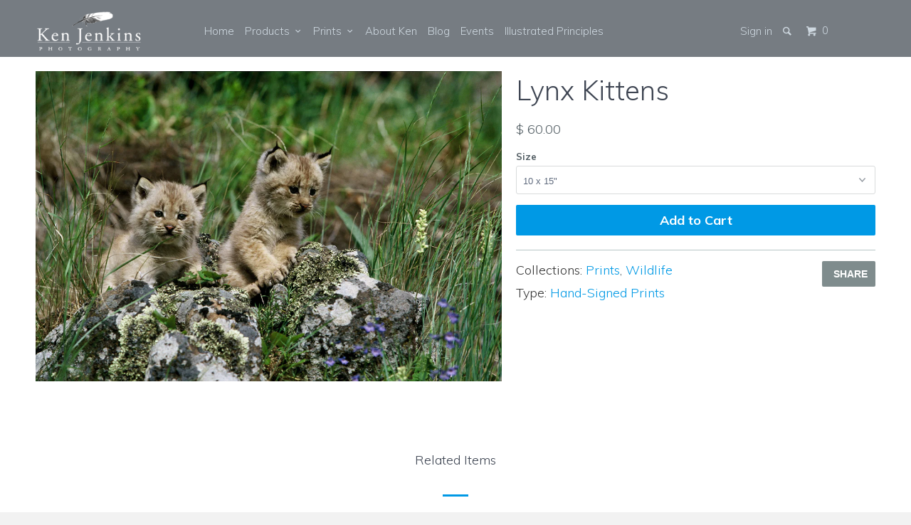

--- FILE ---
content_type: text/html; charset=utf-8
request_url: https://www.kenjenkins.com/products/lynx-kittens
body_size: 14546
content:
<!DOCTYPE html>
<!--[if lt IE 7 ]><html class="ie ie6" lang="en"> <![endif]-->
<!--[if IE 7 ]><html class="ie ie7" lang="en"> <![endif]-->
<!--[if IE 8 ]><html class="ie ie8" lang="en"> <![endif]-->
<!--[if IE 9 ]><html class="ie ie9" lang="en"> <![endif]-->
<!--[if (gte IE 10)|!(IE)]><!--><html lang="en"> <!--<![endif]-->
  <head>
    <meta charset="utf-8">
    <meta http-equiv="cleartype" content="on">
    <meta name="robots" content="index,follow">
    
    <title>Lynx Kittens - Ken Jenkins Photography</title>
	
  		
    		<meta name="description" content="This photo by Ken Jenkins Photography features lynx kittens." />
  			
  		
  	
  

    <!-- Custom Fonts -->
    <link href="//fonts.googleapis.com/css?family=.|Muli:light,normal,bold|Muli:light,normal,bold|Muli:light,normal,bold|Muli:light,normal,bold|Muli:light,normal,bold" rel="stylesheet" type="text/css" />

    

<meta name="author" content="Ken Jenkins Photography">
<meta property="og:url" content="https://www.kenjenkins.com/products/lynx-kittens">
<meta property="og:site_name" content="Ken Jenkins Photography">


  <meta property="og:type" content="product">
  <meta property="og:title" content="Lynx Kittens">
  
    <meta property="og:image" content="http://www.kenjenkins.com/cdn/shop/products/ken_16x24_kittens_grande.jpg?v=1438357254">
    <meta property="og:image:secure_url" content="https://www.kenjenkins.com/cdn/shop/products/ken_16x24_kittens_grande.jpg?v=1438357254">
  
  <meta property="og:price:amount" content="60.00">
  <meta property="og:price:currency" content="USD">
  
    
    


  <meta property="og:description" content="This photo by Ken Jenkins Photography features lynx kittens.">




  <meta name="twitter:site" content="@@KenJenkins51">

<meta name="twitter:card" content="summary">

  <meta name="twitter:title" content="Lynx Kittens">
  <meta name="twitter:description" content="">
  <meta name="twitter:image" content="https://www.kenjenkins.com/cdn/shop/products/ken_16x24_kittens_medium.jpg?v=1438357254">
  <meta name="twitter:image:width" content="240">
  <meta name="twitter:image:height" content="240">


    
    

    <!-- Mobile Specific Metas -->
    <meta name="HandheldFriendly" content="True">
    <meta name="MobileOptimized" content="320">
    <meta name="viewport" content="width=device-width, initial-scale=1, maximum-scale=1"> 

    <!-- Stylesheets for Parallax 2.2 -->
    <link href="//www.kenjenkins.com/cdn/shop/t/2/assets/styles.scss.css?v=9966773579098249821763438170" rel="stylesheet" type="text/css" media="all" />
    <link href="//www.kenjenkins.com/cdn/shop/t/2/assets/kenJenkinsCustom.css?v=11682938738955565091449083867" rel="stylesheet" type="text/css" media="all" />
    <link rel="shortcut icon" type="image/x-icon" href="//www.kenjenkins.com/cdn/shop/t/2/assets/favicon.png?v=95641830421150324951535048342">
    <link rel="canonical" href="https://www.kenjenkins.com/products/lynx-kittens" />
    
    

    <!-- jQuery and jQuery fallback -->
    <script src="https://ajax.googleapis.com/ajax/libs/jquery/1.11.3/jquery.min.js"></script>
    <script>window.jQuery || document.write("<script src='//www.kenjenkins.com/cdn/shop/t/2/assets/jquery.min.js?v=171470576117159292311437072140'>\x3C/script>")</script>
    <script src="//www.kenjenkins.com/cdn/shop/t/2/assets/app.js?v=78519850743935596641437072143" type="text/javascript"></script>
    
    <script src="//www.kenjenkins.com/cdn/shopifycloud/storefront/assets/themes_support/option_selection-b017cd28.js" type="text/javascript"></script>        

    <!--[if lte IE 8]>
      <link href="//www.kenjenkins.com/cdn/shop/t/2/assets/ie.css?v=175465007136656118751437072142" rel="stylesheet" type="text/css" media="all" />
      <script src="//www.kenjenkins.com/cdn/shop/t/2/assets/skrollr.ie.js?v=117806509261595721521437072141" type="text/javascript"></script>
    <![endif]-->

    <script>window.performance && window.performance.mark && window.performance.mark('shopify.content_for_header.start');</script><meta id="shopify-digital-wallet" name="shopify-digital-wallet" content="/9258224/digital_wallets/dialog">
<meta name="shopify-checkout-api-token" content="8b6c00c33b056b9924786762bc5fd84b">
<meta id="in-context-paypal-metadata" data-shop-id="9258224" data-venmo-supported="false" data-environment="production" data-locale="en_US" data-paypal-v4="true" data-currency="USD">
<link rel="alternate" type="application/json+oembed" href="https://www.kenjenkins.com/products/lynx-kittens.oembed">
<script async="async" src="/checkouts/internal/preloads.js?locale=en-US"></script>
<link rel="preconnect" href="https://shop.app" crossorigin="anonymous">
<script async="async" src="https://shop.app/checkouts/internal/preloads.js?locale=en-US&shop_id=9258224" crossorigin="anonymous"></script>
<script id="shopify-features" type="application/json">{"accessToken":"8b6c00c33b056b9924786762bc5fd84b","betas":["rich-media-storefront-analytics"],"domain":"www.kenjenkins.com","predictiveSearch":true,"shopId":9258224,"locale":"en"}</script>
<script>var Shopify = Shopify || {};
Shopify.shop = "ken-jenkins-photography.myshopify.com";
Shopify.locale = "en";
Shopify.currency = {"active":"USD","rate":"1.0"};
Shopify.country = "US";
Shopify.theme = {"name":"Parallax","id":48833219,"schema_name":null,"schema_version":null,"theme_store_id":688,"role":"main"};
Shopify.theme.handle = "null";
Shopify.theme.style = {"id":null,"handle":null};
Shopify.cdnHost = "www.kenjenkins.com/cdn";
Shopify.routes = Shopify.routes || {};
Shopify.routes.root = "/";</script>
<script type="module">!function(o){(o.Shopify=o.Shopify||{}).modules=!0}(window);</script>
<script>!function(o){function n(){var o=[];function n(){o.push(Array.prototype.slice.apply(arguments))}return n.q=o,n}var t=o.Shopify=o.Shopify||{};t.loadFeatures=n(),t.autoloadFeatures=n()}(window);</script>
<script>
  window.ShopifyPay = window.ShopifyPay || {};
  window.ShopifyPay.apiHost = "shop.app\/pay";
  window.ShopifyPay.redirectState = null;
</script>
<script id="shop-js-analytics" type="application/json">{"pageType":"product"}</script>
<script defer="defer" async type="module" src="//www.kenjenkins.com/cdn/shopifycloud/shop-js/modules/v2/client.init-shop-cart-sync_BdyHc3Nr.en.esm.js"></script>
<script defer="defer" async type="module" src="//www.kenjenkins.com/cdn/shopifycloud/shop-js/modules/v2/chunk.common_Daul8nwZ.esm.js"></script>
<script type="module">
  await import("//www.kenjenkins.com/cdn/shopifycloud/shop-js/modules/v2/client.init-shop-cart-sync_BdyHc3Nr.en.esm.js");
await import("//www.kenjenkins.com/cdn/shopifycloud/shop-js/modules/v2/chunk.common_Daul8nwZ.esm.js");

  window.Shopify.SignInWithShop?.initShopCartSync?.({"fedCMEnabled":true,"windoidEnabled":true});

</script>
<script>
  window.Shopify = window.Shopify || {};
  if (!window.Shopify.featureAssets) window.Shopify.featureAssets = {};
  window.Shopify.featureAssets['shop-js'] = {"shop-cart-sync":["modules/v2/client.shop-cart-sync_QYOiDySF.en.esm.js","modules/v2/chunk.common_Daul8nwZ.esm.js"],"init-fed-cm":["modules/v2/client.init-fed-cm_DchLp9rc.en.esm.js","modules/v2/chunk.common_Daul8nwZ.esm.js"],"shop-button":["modules/v2/client.shop-button_OV7bAJc5.en.esm.js","modules/v2/chunk.common_Daul8nwZ.esm.js"],"init-windoid":["modules/v2/client.init-windoid_DwxFKQ8e.en.esm.js","modules/v2/chunk.common_Daul8nwZ.esm.js"],"shop-cash-offers":["modules/v2/client.shop-cash-offers_DWtL6Bq3.en.esm.js","modules/v2/chunk.common_Daul8nwZ.esm.js","modules/v2/chunk.modal_CQq8HTM6.esm.js"],"shop-toast-manager":["modules/v2/client.shop-toast-manager_CX9r1SjA.en.esm.js","modules/v2/chunk.common_Daul8nwZ.esm.js"],"init-shop-email-lookup-coordinator":["modules/v2/client.init-shop-email-lookup-coordinator_UhKnw74l.en.esm.js","modules/v2/chunk.common_Daul8nwZ.esm.js"],"pay-button":["modules/v2/client.pay-button_DzxNnLDY.en.esm.js","modules/v2/chunk.common_Daul8nwZ.esm.js"],"avatar":["modules/v2/client.avatar_BTnouDA3.en.esm.js"],"init-shop-cart-sync":["modules/v2/client.init-shop-cart-sync_BdyHc3Nr.en.esm.js","modules/v2/chunk.common_Daul8nwZ.esm.js"],"shop-login-button":["modules/v2/client.shop-login-button_D8B466_1.en.esm.js","modules/v2/chunk.common_Daul8nwZ.esm.js","modules/v2/chunk.modal_CQq8HTM6.esm.js"],"init-customer-accounts-sign-up":["modules/v2/client.init-customer-accounts-sign-up_C8fpPm4i.en.esm.js","modules/v2/client.shop-login-button_D8B466_1.en.esm.js","modules/v2/chunk.common_Daul8nwZ.esm.js","modules/v2/chunk.modal_CQq8HTM6.esm.js"],"init-shop-for-new-customer-accounts":["modules/v2/client.init-shop-for-new-customer-accounts_CVTO0Ztu.en.esm.js","modules/v2/client.shop-login-button_D8B466_1.en.esm.js","modules/v2/chunk.common_Daul8nwZ.esm.js","modules/v2/chunk.modal_CQq8HTM6.esm.js"],"init-customer-accounts":["modules/v2/client.init-customer-accounts_dRgKMfrE.en.esm.js","modules/v2/client.shop-login-button_D8B466_1.en.esm.js","modules/v2/chunk.common_Daul8nwZ.esm.js","modules/v2/chunk.modal_CQq8HTM6.esm.js"],"shop-follow-button":["modules/v2/client.shop-follow-button_CkZpjEct.en.esm.js","modules/v2/chunk.common_Daul8nwZ.esm.js","modules/v2/chunk.modal_CQq8HTM6.esm.js"],"lead-capture":["modules/v2/client.lead-capture_BntHBhfp.en.esm.js","modules/v2/chunk.common_Daul8nwZ.esm.js","modules/v2/chunk.modal_CQq8HTM6.esm.js"],"checkout-modal":["modules/v2/client.checkout-modal_CfxcYbTm.en.esm.js","modules/v2/chunk.common_Daul8nwZ.esm.js","modules/v2/chunk.modal_CQq8HTM6.esm.js"],"shop-login":["modules/v2/client.shop-login_Da4GZ2H6.en.esm.js","modules/v2/chunk.common_Daul8nwZ.esm.js","modules/v2/chunk.modal_CQq8HTM6.esm.js"],"payment-terms":["modules/v2/client.payment-terms_MV4M3zvL.en.esm.js","modules/v2/chunk.common_Daul8nwZ.esm.js","modules/v2/chunk.modal_CQq8HTM6.esm.js"]};
</script>
<script id="__st">var __st={"a":9258224,"offset":-18000,"reqid":"78577466-a9ca-4060-862c-c93e277bda3f-1769008345","pageurl":"www.kenjenkins.com\/products\/lynx-kittens","u":"189ba51cce35","p":"product","rtyp":"product","rid":1910601475};</script>
<script>window.ShopifyPaypalV4VisibilityTracking = true;</script>
<script id="captcha-bootstrap">!function(){'use strict';const t='contact',e='account',n='new_comment',o=[[t,t],['blogs',n],['comments',n],[t,'customer']],c=[[e,'customer_login'],[e,'guest_login'],[e,'recover_customer_password'],[e,'create_customer']],r=t=>t.map((([t,e])=>`form[action*='/${t}']:not([data-nocaptcha='true']) input[name='form_type'][value='${e}']`)).join(','),a=t=>()=>t?[...document.querySelectorAll(t)].map((t=>t.form)):[];function s(){const t=[...o],e=r(t);return a(e)}const i='password',u='form_key',d=['recaptcha-v3-token','g-recaptcha-response','h-captcha-response',i],f=()=>{try{return window.sessionStorage}catch{return}},m='__shopify_v',_=t=>t.elements[u];function p(t,e,n=!1){try{const o=window.sessionStorage,c=JSON.parse(o.getItem(e)),{data:r}=function(t){const{data:e,action:n}=t;return t[m]||n?{data:e,action:n}:{data:t,action:n}}(c);for(const[e,n]of Object.entries(r))t.elements[e]&&(t.elements[e].value=n);n&&o.removeItem(e)}catch(o){console.error('form repopulation failed',{error:o})}}const l='form_type',E='cptcha';function T(t){t.dataset[E]=!0}const w=window,h=w.document,L='Shopify',v='ce_forms',y='captcha';let A=!1;((t,e)=>{const n=(g='f06e6c50-85a8-45c8-87d0-21a2b65856fe',I='https://cdn.shopify.com/shopifycloud/storefront-forms-hcaptcha/ce_storefront_forms_captcha_hcaptcha.v1.5.2.iife.js',D={infoText:'Protected by hCaptcha',privacyText:'Privacy',termsText:'Terms'},(t,e,n)=>{const o=w[L][v],c=o.bindForm;if(c)return c(t,g,e,D).then(n);var r;o.q.push([[t,g,e,D],n]),r=I,A||(h.body.append(Object.assign(h.createElement('script'),{id:'captcha-provider',async:!0,src:r})),A=!0)});var g,I,D;w[L]=w[L]||{},w[L][v]=w[L][v]||{},w[L][v].q=[],w[L][y]=w[L][y]||{},w[L][y].protect=function(t,e){n(t,void 0,e),T(t)},Object.freeze(w[L][y]),function(t,e,n,w,h,L){const[v,y,A,g]=function(t,e,n){const i=e?o:[],u=t?c:[],d=[...i,...u],f=r(d),m=r(i),_=r(d.filter((([t,e])=>n.includes(e))));return[a(f),a(m),a(_),s()]}(w,h,L),I=t=>{const e=t.target;return e instanceof HTMLFormElement?e:e&&e.form},D=t=>v().includes(t);t.addEventListener('submit',(t=>{const e=I(t);if(!e)return;const n=D(e)&&!e.dataset.hcaptchaBound&&!e.dataset.recaptchaBound,o=_(e),c=g().includes(e)&&(!o||!o.value);(n||c)&&t.preventDefault(),c&&!n&&(function(t){try{if(!f())return;!function(t){const e=f();if(!e)return;const n=_(t);if(!n)return;const o=n.value;o&&e.removeItem(o)}(t);const e=Array.from(Array(32),(()=>Math.random().toString(36)[2])).join('');!function(t,e){_(t)||t.append(Object.assign(document.createElement('input'),{type:'hidden',name:u})),t.elements[u].value=e}(t,e),function(t,e){const n=f();if(!n)return;const o=[...t.querySelectorAll(`input[type='${i}']`)].map((({name:t})=>t)),c=[...d,...o],r={};for(const[a,s]of new FormData(t).entries())c.includes(a)||(r[a]=s);n.setItem(e,JSON.stringify({[m]:1,action:t.action,data:r}))}(t,e)}catch(e){console.error('failed to persist form',e)}}(e),e.submit())}));const S=(t,e)=>{t&&!t.dataset[E]&&(n(t,e.some((e=>e===t))),T(t))};for(const o of['focusin','change'])t.addEventListener(o,(t=>{const e=I(t);D(e)&&S(e,y())}));const B=e.get('form_key'),M=e.get(l),P=B&&M;t.addEventListener('DOMContentLoaded',(()=>{const t=y();if(P)for(const e of t)e.elements[l].value===M&&p(e,B);[...new Set([...A(),...v().filter((t=>'true'===t.dataset.shopifyCaptcha))])].forEach((e=>S(e,t)))}))}(h,new URLSearchParams(w.location.search),n,t,e,['guest_login'])})(!0,!0)}();</script>
<script integrity="sha256-4kQ18oKyAcykRKYeNunJcIwy7WH5gtpwJnB7kiuLZ1E=" data-source-attribution="shopify.loadfeatures" defer="defer" src="//www.kenjenkins.com/cdn/shopifycloud/storefront/assets/storefront/load_feature-a0a9edcb.js" crossorigin="anonymous"></script>
<script crossorigin="anonymous" defer="defer" src="//www.kenjenkins.com/cdn/shopifycloud/storefront/assets/shopify_pay/storefront-65b4c6d7.js?v=20250812"></script>
<script data-source-attribution="shopify.dynamic_checkout.dynamic.init">var Shopify=Shopify||{};Shopify.PaymentButton=Shopify.PaymentButton||{isStorefrontPortableWallets:!0,init:function(){window.Shopify.PaymentButton.init=function(){};var t=document.createElement("script");t.src="https://www.kenjenkins.com/cdn/shopifycloud/portable-wallets/latest/portable-wallets.en.js",t.type="module",document.head.appendChild(t)}};
</script>
<script data-source-attribution="shopify.dynamic_checkout.buyer_consent">
  function portableWalletsHideBuyerConsent(e){var t=document.getElementById("shopify-buyer-consent"),n=document.getElementById("shopify-subscription-policy-button");t&&n&&(t.classList.add("hidden"),t.setAttribute("aria-hidden","true"),n.removeEventListener("click",e))}function portableWalletsShowBuyerConsent(e){var t=document.getElementById("shopify-buyer-consent"),n=document.getElementById("shopify-subscription-policy-button");t&&n&&(t.classList.remove("hidden"),t.removeAttribute("aria-hidden"),n.addEventListener("click",e))}window.Shopify?.PaymentButton&&(window.Shopify.PaymentButton.hideBuyerConsent=portableWalletsHideBuyerConsent,window.Shopify.PaymentButton.showBuyerConsent=portableWalletsShowBuyerConsent);
</script>
<script data-source-attribution="shopify.dynamic_checkout.cart.bootstrap">document.addEventListener("DOMContentLoaded",(function(){function t(){return document.querySelector("shopify-accelerated-checkout-cart, shopify-accelerated-checkout")}if(t())Shopify.PaymentButton.init();else{new MutationObserver((function(e,n){t()&&(Shopify.PaymentButton.init(),n.disconnect())})).observe(document.body,{childList:!0,subtree:!0})}}));
</script>
<link id="shopify-accelerated-checkout-styles" rel="stylesheet" media="screen" href="https://www.kenjenkins.com/cdn/shopifycloud/portable-wallets/latest/accelerated-checkout-backwards-compat.css" crossorigin="anonymous">
<style id="shopify-accelerated-checkout-cart">
        #shopify-buyer-consent {
  margin-top: 1em;
  display: inline-block;
  width: 100%;
}

#shopify-buyer-consent.hidden {
  display: none;
}

#shopify-subscription-policy-button {
  background: none;
  border: none;
  padding: 0;
  text-decoration: underline;
  font-size: inherit;
  cursor: pointer;
}

#shopify-subscription-policy-button::before {
  box-shadow: none;
}

      </style>

<script>window.performance && window.performance.mark && window.performance.mark('shopify.content_for_header.end');</script>
  <link href="https://monorail-edge.shopifysvc.com" rel="dns-prefetch">
<script>(function(){if ("sendBeacon" in navigator && "performance" in window) {try {var session_token_from_headers = performance.getEntriesByType('navigation')[0].serverTiming.find(x => x.name == '_s').description;} catch {var session_token_from_headers = undefined;}var session_cookie_matches = document.cookie.match(/_shopify_s=([^;]*)/);var session_token_from_cookie = session_cookie_matches && session_cookie_matches.length === 2 ? session_cookie_matches[1] : "";var session_token = session_token_from_headers || session_token_from_cookie || "";function handle_abandonment_event(e) {var entries = performance.getEntries().filter(function(entry) {return /monorail-edge.shopifysvc.com/.test(entry.name);});if (!window.abandonment_tracked && entries.length === 0) {window.abandonment_tracked = true;var currentMs = Date.now();var navigation_start = performance.timing.navigationStart;var payload = {shop_id: 9258224,url: window.location.href,navigation_start,duration: currentMs - navigation_start,session_token,page_type: "product"};window.navigator.sendBeacon("https://monorail-edge.shopifysvc.com/v1/produce", JSON.stringify({schema_id: "online_store_buyer_site_abandonment/1.1",payload: payload,metadata: {event_created_at_ms: currentMs,event_sent_at_ms: currentMs}}));}}window.addEventListener('pagehide', handle_abandonment_event);}}());</script>
<script id="web-pixels-manager-setup">(function e(e,d,r,n,o){if(void 0===o&&(o={}),!Boolean(null===(a=null===(i=window.Shopify)||void 0===i?void 0:i.analytics)||void 0===a?void 0:a.replayQueue)){var i,a;window.Shopify=window.Shopify||{};var t=window.Shopify;t.analytics=t.analytics||{};var s=t.analytics;s.replayQueue=[],s.publish=function(e,d,r){return s.replayQueue.push([e,d,r]),!0};try{self.performance.mark("wpm:start")}catch(e){}var l=function(){var e={modern:/Edge?\/(1{2}[4-9]|1[2-9]\d|[2-9]\d{2}|\d{4,})\.\d+(\.\d+|)|Firefox\/(1{2}[4-9]|1[2-9]\d|[2-9]\d{2}|\d{4,})\.\d+(\.\d+|)|Chrom(ium|e)\/(9{2}|\d{3,})\.\d+(\.\d+|)|(Maci|X1{2}).+ Version\/(15\.\d+|(1[6-9]|[2-9]\d|\d{3,})\.\d+)([,.]\d+|)( \(\w+\)|)( Mobile\/\w+|) Safari\/|Chrome.+OPR\/(9{2}|\d{3,})\.\d+\.\d+|(CPU[ +]OS|iPhone[ +]OS|CPU[ +]iPhone|CPU IPhone OS|CPU iPad OS)[ +]+(15[._]\d+|(1[6-9]|[2-9]\d|\d{3,})[._]\d+)([._]\d+|)|Android:?[ /-](13[3-9]|1[4-9]\d|[2-9]\d{2}|\d{4,})(\.\d+|)(\.\d+|)|Android.+Firefox\/(13[5-9]|1[4-9]\d|[2-9]\d{2}|\d{4,})\.\d+(\.\d+|)|Android.+Chrom(ium|e)\/(13[3-9]|1[4-9]\d|[2-9]\d{2}|\d{4,})\.\d+(\.\d+|)|SamsungBrowser\/([2-9]\d|\d{3,})\.\d+/,legacy:/Edge?\/(1[6-9]|[2-9]\d|\d{3,})\.\d+(\.\d+|)|Firefox\/(5[4-9]|[6-9]\d|\d{3,})\.\d+(\.\d+|)|Chrom(ium|e)\/(5[1-9]|[6-9]\d|\d{3,})\.\d+(\.\d+|)([\d.]+$|.*Safari\/(?![\d.]+ Edge\/[\d.]+$))|(Maci|X1{2}).+ Version\/(10\.\d+|(1[1-9]|[2-9]\d|\d{3,})\.\d+)([,.]\d+|)( \(\w+\)|)( Mobile\/\w+|) Safari\/|Chrome.+OPR\/(3[89]|[4-9]\d|\d{3,})\.\d+\.\d+|(CPU[ +]OS|iPhone[ +]OS|CPU[ +]iPhone|CPU IPhone OS|CPU iPad OS)[ +]+(10[._]\d+|(1[1-9]|[2-9]\d|\d{3,})[._]\d+)([._]\d+|)|Android:?[ /-](13[3-9]|1[4-9]\d|[2-9]\d{2}|\d{4,})(\.\d+|)(\.\d+|)|Mobile Safari.+OPR\/([89]\d|\d{3,})\.\d+\.\d+|Android.+Firefox\/(13[5-9]|1[4-9]\d|[2-9]\d{2}|\d{4,})\.\d+(\.\d+|)|Android.+Chrom(ium|e)\/(13[3-9]|1[4-9]\d|[2-9]\d{2}|\d{4,})\.\d+(\.\d+|)|Android.+(UC? ?Browser|UCWEB|U3)[ /]?(15\.([5-9]|\d{2,})|(1[6-9]|[2-9]\d|\d{3,})\.\d+)\.\d+|SamsungBrowser\/(5\.\d+|([6-9]|\d{2,})\.\d+)|Android.+MQ{2}Browser\/(14(\.(9|\d{2,})|)|(1[5-9]|[2-9]\d|\d{3,})(\.\d+|))(\.\d+|)|K[Aa][Ii]OS\/(3\.\d+|([4-9]|\d{2,})\.\d+)(\.\d+|)/},d=e.modern,r=e.legacy,n=navigator.userAgent;return n.match(d)?"modern":n.match(r)?"legacy":"unknown"}(),u="modern"===l?"modern":"legacy",c=(null!=n?n:{modern:"",legacy:""})[u],f=function(e){return[e.baseUrl,"/wpm","/b",e.hashVersion,"modern"===e.buildTarget?"m":"l",".js"].join("")}({baseUrl:d,hashVersion:r,buildTarget:u}),m=function(e){var d=e.version,r=e.bundleTarget,n=e.surface,o=e.pageUrl,i=e.monorailEndpoint;return{emit:function(e){var a=e.status,t=e.errorMsg,s=(new Date).getTime(),l=JSON.stringify({metadata:{event_sent_at_ms:s},events:[{schema_id:"web_pixels_manager_load/3.1",payload:{version:d,bundle_target:r,page_url:o,status:a,surface:n,error_msg:t},metadata:{event_created_at_ms:s}}]});if(!i)return console&&console.warn&&console.warn("[Web Pixels Manager] No Monorail endpoint provided, skipping logging."),!1;try{return self.navigator.sendBeacon.bind(self.navigator)(i,l)}catch(e){}var u=new XMLHttpRequest;try{return u.open("POST",i,!0),u.setRequestHeader("Content-Type","text/plain"),u.send(l),!0}catch(e){return console&&console.warn&&console.warn("[Web Pixels Manager] Got an unhandled error while logging to Monorail."),!1}}}}({version:r,bundleTarget:l,surface:e.surface,pageUrl:self.location.href,monorailEndpoint:e.monorailEndpoint});try{o.browserTarget=l,function(e){var d=e.src,r=e.async,n=void 0===r||r,o=e.onload,i=e.onerror,a=e.sri,t=e.scriptDataAttributes,s=void 0===t?{}:t,l=document.createElement("script"),u=document.querySelector("head"),c=document.querySelector("body");if(l.async=n,l.src=d,a&&(l.integrity=a,l.crossOrigin="anonymous"),s)for(var f in s)if(Object.prototype.hasOwnProperty.call(s,f))try{l.dataset[f]=s[f]}catch(e){}if(o&&l.addEventListener("load",o),i&&l.addEventListener("error",i),u)u.appendChild(l);else{if(!c)throw new Error("Did not find a head or body element to append the script");c.appendChild(l)}}({src:f,async:!0,onload:function(){if(!function(){var e,d;return Boolean(null===(d=null===(e=window.Shopify)||void 0===e?void 0:e.analytics)||void 0===d?void 0:d.initialized)}()){var d=window.webPixelsManager.init(e)||void 0;if(d){var r=window.Shopify.analytics;r.replayQueue.forEach((function(e){var r=e[0],n=e[1],o=e[2];d.publishCustomEvent(r,n,o)})),r.replayQueue=[],r.publish=d.publishCustomEvent,r.visitor=d.visitor,r.initialized=!0}}},onerror:function(){return m.emit({status:"failed",errorMsg:"".concat(f," has failed to load")})},sri:function(e){var d=/^sha384-[A-Za-z0-9+/=]+$/;return"string"==typeof e&&d.test(e)}(c)?c:"",scriptDataAttributes:o}),m.emit({status:"loading"})}catch(e){m.emit({status:"failed",errorMsg:(null==e?void 0:e.message)||"Unknown error"})}}})({shopId: 9258224,storefrontBaseUrl: "https://www.kenjenkins.com",extensionsBaseUrl: "https://extensions.shopifycdn.com/cdn/shopifycloud/web-pixels-manager",monorailEndpoint: "https://monorail-edge.shopifysvc.com/unstable/produce_batch",surface: "storefront-renderer",enabledBetaFlags: ["2dca8a86"],webPixelsConfigList: [{"id":"41517150","eventPayloadVersion":"v1","runtimeContext":"LAX","scriptVersion":"1","type":"CUSTOM","privacyPurposes":["MARKETING"],"name":"Meta pixel (migrated)"},{"id":"72482910","eventPayloadVersion":"v1","runtimeContext":"LAX","scriptVersion":"1","type":"CUSTOM","privacyPurposes":["ANALYTICS"],"name":"Google Analytics tag (migrated)"},{"id":"shopify-app-pixel","configuration":"{}","eventPayloadVersion":"v1","runtimeContext":"STRICT","scriptVersion":"0450","apiClientId":"shopify-pixel","type":"APP","privacyPurposes":["ANALYTICS","MARKETING"]},{"id":"shopify-custom-pixel","eventPayloadVersion":"v1","runtimeContext":"LAX","scriptVersion":"0450","apiClientId":"shopify-pixel","type":"CUSTOM","privacyPurposes":["ANALYTICS","MARKETING"]}],isMerchantRequest: false,initData: {"shop":{"name":"Ken Jenkins Photography","paymentSettings":{"currencyCode":"USD"},"myshopifyDomain":"ken-jenkins-photography.myshopify.com","countryCode":"US","storefrontUrl":"https:\/\/www.kenjenkins.com"},"customer":null,"cart":null,"checkout":null,"productVariants":[{"price":{"amount":60.0,"currencyCode":"USD"},"product":{"title":"Lynx Kittens","vendor":"Ken Jenkins Photography","id":"1910601475","untranslatedTitle":"Lynx Kittens","url":"\/products\/lynx-kittens","type":"Hand-Signed Prints"},"id":"5477355267","image":{"src":"\/\/www.kenjenkins.com\/cdn\/shop\/products\/ken_16x24_kittens.jpg?v=1438357254"},"sku":"","title":"10 x 15\"","untranslatedTitle":"10 x 15\""},{"price":{"amount":85.0,"currencyCode":"USD"},"product":{"title":"Lynx Kittens","vendor":"Ken Jenkins Photography","id":"1910601475","untranslatedTitle":"Lynx Kittens","url":"\/products\/lynx-kittens","type":"Hand-Signed Prints"},"id":"5477355203","image":{"src":"\/\/www.kenjenkins.com\/cdn\/shop\/products\/ken_16x24_kittens.jpg?v=1438357254"},"sku":"","title":"12 x 18\"","untranslatedTitle":"12 x 18\""},{"price":{"amount":110.0,"currencyCode":"USD"},"product":{"title":"Lynx Kittens","vendor":"Ken Jenkins Photography","id":"1910601475","untranslatedTitle":"Lynx Kittens","url":"\/products\/lynx-kittens","type":"Hand-Signed Prints"},"id":"5477355139","image":{"src":"\/\/www.kenjenkins.com\/cdn\/shop\/products\/ken_16x24_kittens.jpg?v=1438357254"},"sku":"","title":"16 x 24\" Numbered","untranslatedTitle":"16 x 24\" Numbered"}],"purchasingCompany":null},},"https://www.kenjenkins.com/cdn","fcfee988w5aeb613cpc8e4bc33m6693e112",{"modern":"","legacy":""},{"shopId":"9258224","storefrontBaseUrl":"https:\/\/www.kenjenkins.com","extensionBaseUrl":"https:\/\/extensions.shopifycdn.com\/cdn\/shopifycloud\/web-pixels-manager","surface":"storefront-renderer","enabledBetaFlags":"[\"2dca8a86\"]","isMerchantRequest":"false","hashVersion":"fcfee988w5aeb613cpc8e4bc33m6693e112","publish":"custom","events":"[[\"page_viewed\",{}],[\"product_viewed\",{\"productVariant\":{\"price\":{\"amount\":60.0,\"currencyCode\":\"USD\"},\"product\":{\"title\":\"Lynx Kittens\",\"vendor\":\"Ken Jenkins Photography\",\"id\":\"1910601475\",\"untranslatedTitle\":\"Lynx Kittens\",\"url\":\"\/products\/lynx-kittens\",\"type\":\"Hand-Signed Prints\"},\"id\":\"5477355267\",\"image\":{\"src\":\"\/\/www.kenjenkins.com\/cdn\/shop\/products\/ken_16x24_kittens.jpg?v=1438357254\"},\"sku\":\"\",\"title\":\"10 x 15\\\"\",\"untranslatedTitle\":\"10 x 15\\\"\"}}]]"});</script><script>
  window.ShopifyAnalytics = window.ShopifyAnalytics || {};
  window.ShopifyAnalytics.meta = window.ShopifyAnalytics.meta || {};
  window.ShopifyAnalytics.meta.currency = 'USD';
  var meta = {"product":{"id":1910601475,"gid":"gid:\/\/shopify\/Product\/1910601475","vendor":"Ken Jenkins Photography","type":"Hand-Signed Prints","handle":"lynx-kittens","variants":[{"id":5477355267,"price":6000,"name":"Lynx Kittens - 10 x 15\"","public_title":"10 x 15\"","sku":""},{"id":5477355203,"price":8500,"name":"Lynx Kittens - 12 x 18\"","public_title":"12 x 18\"","sku":""},{"id":5477355139,"price":11000,"name":"Lynx Kittens - 16 x 24\" Numbered","public_title":"16 x 24\" Numbered","sku":""}],"remote":false},"page":{"pageType":"product","resourceType":"product","resourceId":1910601475,"requestId":"78577466-a9ca-4060-862c-c93e277bda3f-1769008345"}};
  for (var attr in meta) {
    window.ShopifyAnalytics.meta[attr] = meta[attr];
  }
</script>
<script class="analytics">
  (function () {
    var customDocumentWrite = function(content) {
      var jquery = null;

      if (window.jQuery) {
        jquery = window.jQuery;
      } else if (window.Checkout && window.Checkout.$) {
        jquery = window.Checkout.$;
      }

      if (jquery) {
        jquery('body').append(content);
      }
    };

    var hasLoggedConversion = function(token) {
      if (token) {
        return document.cookie.indexOf('loggedConversion=' + token) !== -1;
      }
      return false;
    }

    var setCookieIfConversion = function(token) {
      if (token) {
        var twoMonthsFromNow = new Date(Date.now());
        twoMonthsFromNow.setMonth(twoMonthsFromNow.getMonth() + 2);

        document.cookie = 'loggedConversion=' + token + '; expires=' + twoMonthsFromNow;
      }
    }

    var trekkie = window.ShopifyAnalytics.lib = window.trekkie = window.trekkie || [];
    if (trekkie.integrations) {
      return;
    }
    trekkie.methods = [
      'identify',
      'page',
      'ready',
      'track',
      'trackForm',
      'trackLink'
    ];
    trekkie.factory = function(method) {
      return function() {
        var args = Array.prototype.slice.call(arguments);
        args.unshift(method);
        trekkie.push(args);
        return trekkie;
      };
    };
    for (var i = 0; i < trekkie.methods.length; i++) {
      var key = trekkie.methods[i];
      trekkie[key] = trekkie.factory(key);
    }
    trekkie.load = function(config) {
      trekkie.config = config || {};
      trekkie.config.initialDocumentCookie = document.cookie;
      var first = document.getElementsByTagName('script')[0];
      var script = document.createElement('script');
      script.type = 'text/javascript';
      script.onerror = function(e) {
        var scriptFallback = document.createElement('script');
        scriptFallback.type = 'text/javascript';
        scriptFallback.onerror = function(error) {
                var Monorail = {
      produce: function produce(monorailDomain, schemaId, payload) {
        var currentMs = new Date().getTime();
        var event = {
          schema_id: schemaId,
          payload: payload,
          metadata: {
            event_created_at_ms: currentMs,
            event_sent_at_ms: currentMs
          }
        };
        return Monorail.sendRequest("https://" + monorailDomain + "/v1/produce", JSON.stringify(event));
      },
      sendRequest: function sendRequest(endpointUrl, payload) {
        // Try the sendBeacon API
        if (window && window.navigator && typeof window.navigator.sendBeacon === 'function' && typeof window.Blob === 'function' && !Monorail.isIos12()) {
          var blobData = new window.Blob([payload], {
            type: 'text/plain'
          });

          if (window.navigator.sendBeacon(endpointUrl, blobData)) {
            return true;
          } // sendBeacon was not successful

        } // XHR beacon

        var xhr = new XMLHttpRequest();

        try {
          xhr.open('POST', endpointUrl);
          xhr.setRequestHeader('Content-Type', 'text/plain');
          xhr.send(payload);
        } catch (e) {
          console.log(e);
        }

        return false;
      },
      isIos12: function isIos12() {
        return window.navigator.userAgent.lastIndexOf('iPhone; CPU iPhone OS 12_') !== -1 || window.navigator.userAgent.lastIndexOf('iPad; CPU OS 12_') !== -1;
      }
    };
    Monorail.produce('monorail-edge.shopifysvc.com',
      'trekkie_storefront_load_errors/1.1',
      {shop_id: 9258224,
      theme_id: 48833219,
      app_name: "storefront",
      context_url: window.location.href,
      source_url: "//www.kenjenkins.com/cdn/s/trekkie.storefront.cd680fe47e6c39ca5d5df5f0a32d569bc48c0f27.min.js"});

        };
        scriptFallback.async = true;
        scriptFallback.src = '//www.kenjenkins.com/cdn/s/trekkie.storefront.cd680fe47e6c39ca5d5df5f0a32d569bc48c0f27.min.js';
        first.parentNode.insertBefore(scriptFallback, first);
      };
      script.async = true;
      script.src = '//www.kenjenkins.com/cdn/s/trekkie.storefront.cd680fe47e6c39ca5d5df5f0a32d569bc48c0f27.min.js';
      first.parentNode.insertBefore(script, first);
    };
    trekkie.load(
      {"Trekkie":{"appName":"storefront","development":false,"defaultAttributes":{"shopId":9258224,"isMerchantRequest":null,"themeId":48833219,"themeCityHash":"7746698481325717631","contentLanguage":"en","currency":"USD","eventMetadataId":"c07a0864-fd62-4cc0-82e0-232a4e4d73ff"},"isServerSideCookieWritingEnabled":true,"monorailRegion":"shop_domain","enabledBetaFlags":["65f19447"]},"Session Attribution":{},"S2S":{"facebookCapiEnabled":true,"source":"trekkie-storefront-renderer","apiClientId":580111}}
    );

    var loaded = false;
    trekkie.ready(function() {
      if (loaded) return;
      loaded = true;

      window.ShopifyAnalytics.lib = window.trekkie;

      var originalDocumentWrite = document.write;
      document.write = customDocumentWrite;
      try { window.ShopifyAnalytics.merchantGoogleAnalytics.call(this); } catch(error) {};
      document.write = originalDocumentWrite;

      window.ShopifyAnalytics.lib.page(null,{"pageType":"product","resourceType":"product","resourceId":1910601475,"requestId":"78577466-a9ca-4060-862c-c93e277bda3f-1769008345","shopifyEmitted":true});

      var match = window.location.pathname.match(/checkouts\/(.+)\/(thank_you|post_purchase)/)
      var token = match? match[1]: undefined;
      if (!hasLoggedConversion(token)) {
        setCookieIfConversion(token);
        window.ShopifyAnalytics.lib.track("Viewed Product",{"currency":"USD","variantId":5477355267,"productId":1910601475,"productGid":"gid:\/\/shopify\/Product\/1910601475","name":"Lynx Kittens - 10 x 15\"","price":"60.00","sku":"","brand":"Ken Jenkins Photography","variant":"10 x 15\"","category":"Hand-Signed Prints","nonInteraction":true,"remote":false},undefined,undefined,{"shopifyEmitted":true});
      window.ShopifyAnalytics.lib.track("monorail:\/\/trekkie_storefront_viewed_product\/1.1",{"currency":"USD","variantId":5477355267,"productId":1910601475,"productGid":"gid:\/\/shopify\/Product\/1910601475","name":"Lynx Kittens - 10 x 15\"","price":"60.00","sku":"","brand":"Ken Jenkins Photography","variant":"10 x 15\"","category":"Hand-Signed Prints","nonInteraction":true,"remote":false,"referer":"https:\/\/www.kenjenkins.com\/products\/lynx-kittens"});
      }
    });


        var eventsListenerScript = document.createElement('script');
        eventsListenerScript.async = true;
        eventsListenerScript.src = "//www.kenjenkins.com/cdn/shopifycloud/storefront/assets/shop_events_listener-3da45d37.js";
        document.getElementsByTagName('head')[0].appendChild(eventsListenerScript);

})();</script>
  <script>
  if (!window.ga || (window.ga && typeof window.ga !== 'function')) {
    window.ga = function ga() {
      (window.ga.q = window.ga.q || []).push(arguments);
      if (window.Shopify && window.Shopify.analytics && typeof window.Shopify.analytics.publish === 'function') {
        window.Shopify.analytics.publish("ga_stub_called", {}, {sendTo: "google_osp_migration"});
      }
      console.error("Shopify's Google Analytics stub called with:", Array.from(arguments), "\nSee https://help.shopify.com/manual/promoting-marketing/pixels/pixel-migration#google for more information.");
    };
    if (window.Shopify && window.Shopify.analytics && typeof window.Shopify.analytics.publish === 'function') {
      window.Shopify.analytics.publish("ga_stub_initialized", {}, {sendTo: "google_osp_migration"});
    }
  }
</script>
<script
  defer
  src="https://www.kenjenkins.com/cdn/shopifycloud/perf-kit/shopify-perf-kit-3.0.4.min.js"
  data-application="storefront-renderer"
  data-shop-id="9258224"
  data-render-region="gcp-us-central1"
  data-page-type="product"
  data-theme-instance-id="48833219"
  data-theme-name=""
  data-theme-version=""
  data-monorail-region="shop_domain"
  data-resource-timing-sampling-rate="10"
  data-shs="true"
  data-shs-beacon="true"
  data-shs-export-with-fetch="true"
  data-shs-logs-sample-rate="1"
  data-shs-beacon-endpoint="https://www.kenjenkins.com/api/collect"
></script>
</head>
  
  <body class="product ">
    <div id="content_wrapper">
      
      <div>
        <div id="header" class="mm-fixed-top">
          <a href="#nav" class="icon-menu"><span>Menu</span></a>
          <a href="https://www.kenjenkins.com" title="Ken Jenkins Photography" class="mobile_logo logo">
            
              <img src="//www.kenjenkins.com/cdn/shop/t/2/assets/logo.png?v=161998279581081504951438006605" alt="Ken Jenkins Photography" data-src="//www.kenjenkins.com/cdn/shop/t/2/assets/logo.png?v=161998279581081504951438006605"  />
            
          </a>
          <a href="#cart" class="icon-cart right"><span>0</span></a>
        </div>
        
        <div class="hidden">
          <div id="nav">
            <ul>
              
                
                  <li ><a href="/">Home</a></li>
                
              
                
                  <li ><a href="/collections/all">Products</a>
                    <ul>
                      
                        
                          <li ><a href="/products/2026-great-smoky-mountains-national-park-calendar">2026 Smoky Mountains Calendar</a></li>
                        
                      
                        
                          <li ><a href="/collections/books">Books</a></li>
                        
                      
                        
                          <li ><a href="/collections/note-cards">Note Cards</a></li>
                        
                      
                        
                          <li ><a href="/collections/wildlife-decor-prints">Wildlife Lithographs</a></li>
                        
                      
                        
                          <li ><a href="/collections/panoramic-decor-prints">Panoramic Lithographs</a></li>
                        
                      
                    </ul>
                  </li>
                
              
                
                  <li ><a href="/collections/prints">Prints</a>
                    <ul>
                      
                        
                          <li ><a href="/collections/landscapes">Landscapes</a></li>
                        
                      
                        
                          <li ><a href="/collections/wildlife">Wildlife</a></li>
                        
                      
                        
                          <li ><a href="/collections/inspirational">Inspirational</a></li>
                        
                      
                        
                          <li ><a href="/collections/american-cowboys">American Cowboys</a></li>
                        
                      
                        
                          <li ><a href="/collections/native-americans">Native Americans</a></li>
                        
                      
                        
                          <li ><a href="/collections/western-landscapes">Western Landscapes</a></li>
                        
                      
                    </ul>
                  </li>
                
              
                
                  <li ><a href="/pages/about-ken">About Ken</a></li>
                
              
                
                  <li ><a href="/blogs/news">Blog</a></li>
                
              
                
                  <li ><a href="/pages/events">Events</a></li>
                
              
                
                  <li ><a href="/pages/heavens-eyes">Illustrated Principles</a></li>
                
              
              
                
                  <li>
                    <a href="/account/login" id="customer_login_link">Sign in</a>
                  </li>
                
              
            </ul>
          </div> 
            
          <form action="/checkout" method="post" id="cart">
            <ul data-money-format="$ {{amount}}" data-shop-currency="USD" data-shop-name="Ken Jenkins Photography">
              <li class="mm-subtitle"><a class="continue ss-icon" href="#cart">&#x2421;</a></li>

              
                <li class="empty_cart">Your Cart is Empty</li>
              
            </ul>
          </form>
        </div>

        <div class="header mm-fixed-top   header_bar">
          <div class="container"> 
            <div class="three columns logo">
              <a href="https://www.kenjenkins.com" title="Ken Jenkins Photography">
                
                  <img src="//www.kenjenkins.com/cdn/shop/t/2/assets/logo.png?v=161998279581081504951438006605"  alt="Ken Jenkins Photography" data-src="//www.kenjenkins.com/cdn/shop/t/2/assets/logo.png?v=161998279581081504951438006605"  />
                
              </a>
            </div>
<!-- Go to www.addthis.com/dashboard to customize your tools -->
<script type="text/javascript" src="//s7.addthis.com/js/300/addthis_widget.js#pubid=ra-5620fb46ced0acf2" async="async"></script>

            <div class="thirteen columns nav mobile_hidden">
              <ul class="menu right">
                
                
                  <li>
                    <a href="/account" title="My Account ">Sign in</a>
                  </li>
                
                
                  <li class="search">
                    <a href="/search" title="Search" class="icon-search" id="search-toggle"></a>
                  </li>
                
                <li class="cart">
                  <a href="#cart" class="icon-cart cart-button"><span>0</span></a>
                </li>
              </ul>

              <ul class="menu align_left">
                
                  
                    <li><a href="/" class="top-link ">Home</a></li>
                  
                
                  

                    
                    
                    
                    

                    <li><a href="/collections/all" class="sub-menu  ">Products                     
                      &nbsp;<span class="icon-down-arrow"></span></a> 
                      <div class="dropdown animated fadeIn ">
                        <div class="dropdown_links clearfix">
                          <ul>
                            
                            
                            
                              
                              <li><a href="/products/2026-great-smoky-mountains-national-park-calendar">2026 Smoky Mountains Calendar</a></li>
                              

                              
                            
                              
                              <li><a href="/collections/books">Books</a></li>
                              

                              
                            
                              
                              <li><a href="/collections/note-cards">Note Cards</a></li>
                              

                              
                            
                              
                              <li><a href="/collections/wildlife-decor-prints">Wildlife Lithographs</a></li>
                              

                              
                            
                              
                              <li><a href="/collections/panoramic-decor-prints">Panoramic Lithographs</a></li>
                              

                              
                            
                          </ul>
                        </div>
                      </div>
                    </li>
                  
                
                  

                    
                    
                    
                    

                    <li><a href="/collections/prints" class="sub-menu  ">Prints                     
                      &nbsp;<span class="icon-down-arrow"></span></a> 
                      <div class="dropdown animated fadeIn ">
                        <div class="dropdown_links clearfix">
                          <ul>
                            
                            
                            
                              
                              <li><a href="/collections/landscapes">Landscapes</a></li>
                              

                              
                            
                              
                              <li><a href="/collections/wildlife">Wildlife</a></li>
                              

                              
                            
                              
                              <li><a href="/collections/inspirational">Inspirational</a></li>
                              

                              
                            
                              
                              <li><a href="/collections/american-cowboys">American Cowboys</a></li>
                              

                              
                            
                              
                              <li><a href="/collections/native-americans">Native Americans</a></li>
                              

                              
                            
                              
                              <li><a href="/collections/western-landscapes">Western Landscapes</a></li>
                              

                              
                            
                          </ul>
                        </div>
                      </div>
                    </li>
                  
                
                  
                    <li><a href="/pages/about-ken" class="top-link ">About Ken</a></li>
                  
                
                  
                    <li><a href="/blogs/news" class="top-link ">Blog</a></li>
                  
                
                  
                    <li><a href="/pages/events" class="top-link ">Events</a></li>
                  
                
                  
                    <li><a href="/pages/heavens-eyes" class="top-link ">Illustrated Principles</a></li>
                  
                
              </ul>
            </div>
          </div>
        </div>


        
          <div class="container main content"> 
        

        
          <div class="sixteen columns">
  <div class="clearfix breadcrumb">
    <div class="nav_arrows">
      

      
    </div>

    
  </div>
</div>


  <div class="sixteen columns">
    <div class="product-1910601475">


	<div class="section product_section clearfix" itemscope itemtype="http://schema.org/Product">
	             
    <div class="nine columns alpha ">
      

<div class="flexslider product_gallery product-1910601475-gallery product_slider animated fadeInUp">
  <ul class="slides">
    
      <li data-thumb="//www.kenjenkins.com/cdn/shop/products/ken_16x24_kittens_1024x1024.jpg?v=1438357254" data-title="Lynx Kittens">
        
          <a href="//www.kenjenkins.com/cdn/shop/products/ken_16x24_kittens.jpg?v=1438357254" class="fancybox" data-fancybox-group="1910601475" title="Lynx Kittens">
            <img src="//www.kenjenkins.com/cdn/shop/t/2/assets/loader.gif?v=38408244440897529091437072140" data-src="//www.kenjenkins.com/cdn/shop/products/ken_16x24_kittens_1024x1024.jpg?v=1438357254" data-src-retina="//www.kenjenkins.com/cdn/shop/products/ken_16x24_kittens_2048x2048.jpg?v=1438357254" alt="Lynx Kittens" data-index="0" data-image-id="3884664963" data-cloudzoom="zoomImage: '//www.kenjenkins.com/cdn/shop/products/ken_16x24_kittens.jpg?v=1438357254', tintColor: '#ffffff', zoomPosition: 'inside', zoomOffsetX: 0, touchStartDelay: 250" class="cloudzoom featured_image" />
          </a>
        
      </li>
    
  </ul>
</div>
&nbsp;
    </div>

    <div class="seven columns omega">
      
      
      
      <h1 class="product_name" itemprop="name">Lynx Kittens</h1>
      

      
      
      

      
        <p class="modal_price" itemprop="offers" itemscope itemtype="http://schema.org/Offer">
          <meta itemprop="priceCurrency" content="USD" />
          <meta itemprop="seller" content="Ken Jenkins Photography" />
          <meta itemprop="availability" content="in_stock" />
          <meta itemprop="itemCondition" content="New" />

          <span class="sold_out"></span>
          <span itemprop="price" content="60.00" class="">
            <span class="current_price">
              
                 
                  $ 60.00 
                
              
            </span>
          </span>
          <span class="was_price">
          
          </span>
        </p>
        
          
  <div class="notify_form notify-form-1910601475" id="notify-form-1910601475" style="display:none">
    <p class="message"></p>
    <form method="post" action="/contact#contact_form" id="contact_form" accept-charset="UTF-8" class="contact-form"><input type="hidden" name="form_type" value="contact" /><input type="hidden" name="utf8" value="✓" />
      
        <p>
          <label for="contact[email]">Notify me when this product is available:</label>
          
          
            <input required type="email" class="notify_email" name="contact[email]" id="contact[email]" placeholder="Enter your email address..." value="" />
          
          
          <input type="hidden" name="contact[body]" class="notify_form_message" data-body="Please notify me when Lynx Kittens becomes available - https://www.kenjenkins.com/products/lynx-kittens" value="Please notify me when Lynx Kittens becomes available - https://www.kenjenkins.com/products/lynx-kittens" />
          <input class="action_button" type="submit" value="Send" style="margin-bottom:0px" />    
        </p>
      
    </form>
  </div>

      

      
        
      

      
        
  <form action="/cart/add" method="post" class="clearfix product_form" data-money-format="$ {{amount}}" data-shop-currency="USD" id="product-form-1910601475">
    
    
    
    
      <div class="select">
        <label>Size</label>
        <select id="product-select-1910601475" name="id">
          
            <option selected="selected" value="5477355267">10 x 15"</option>
          
            <option  value="5477355203">12 x 18"</option>
          
            <option  value="5477355139">16 x 24" Numbered</option>
          
        </select>
      </div>
    

    

    
    <div class="purchase clearfix ">
      

      
      <button type="submit" name="add" class="action_button add_to_cart" data-label="Add to Cart"><span class="text">Add to Cart</span></button>
    </div>  
  </form>

  
    <script type="text/javascript">
      // <![CDATA[  
        $(function() {    
          $product = $('.product-' + 1910601475);
          new Shopify.OptionSelectors("product-select-1910601475", { product: {"id":1910601475,"title":"Lynx Kittens","handle":"lynx-kittens","description":"","published_at":"2015-07-30T15:47:00-04:00","created_at":"2015-07-31T11:39:11-04:00","vendor":"Ken Jenkins Photography","type":"Hand-Signed Prints","tags":["assorted wildlife"],"price":6000,"price_min":6000,"price_max":11000,"available":true,"price_varies":true,"compare_at_price":null,"compare_at_price_min":0,"compare_at_price_max":0,"compare_at_price_varies":false,"variants":[{"id":5477355267,"title":"10 x 15\"","option1":"10 x 15\"","option2":null,"option3":null,"sku":"","requires_shipping":true,"taxable":true,"featured_image":null,"available":true,"name":"Lynx Kittens - 10 x 15\"","public_title":"10 x 15\"","options":["10 x 15\""],"price":6000,"weight":454,"compare_at_price":null,"inventory_quantity":1,"inventory_management":null,"inventory_policy":"deny","barcode":"","requires_selling_plan":false,"selling_plan_allocations":[]},{"id":5477355203,"title":"12 x 18\"","option1":"12 x 18\"","option2":null,"option3":null,"sku":"","requires_shipping":true,"taxable":true,"featured_image":null,"available":true,"name":"Lynx Kittens - 12 x 18\"","public_title":"12 x 18\"","options":["12 x 18\""],"price":8500,"weight":454,"compare_at_price":null,"inventory_quantity":1,"inventory_management":null,"inventory_policy":"deny","barcode":"","requires_selling_plan":false,"selling_plan_allocations":[]},{"id":5477355139,"title":"16 x 24\" Numbered","option1":"16 x 24\" Numbered","option2":null,"option3":null,"sku":"","requires_shipping":true,"taxable":true,"featured_image":null,"available":true,"name":"Lynx Kittens - 16 x 24\" Numbered","public_title":"16 x 24\" Numbered","options":["16 x 24\" Numbered"],"price":11000,"weight":953,"compare_at_price":null,"inventory_quantity":1,"inventory_management":null,"inventory_policy":"deny","barcode":"","requires_selling_plan":false,"selling_plan_allocations":[]}],"images":["\/\/www.kenjenkins.com\/cdn\/shop\/products\/ken_16x24_kittens.jpg?v=1438357254"],"featured_image":"\/\/www.kenjenkins.com\/cdn\/shop\/products\/ken_16x24_kittens.jpg?v=1438357254","options":["Size"],"media":[{"alt":null,"id":29980098654,"position":1,"preview_image":{"aspect_ratio":1.501,"height":853,"width":1280,"src":"\/\/www.kenjenkins.com\/cdn\/shop\/products\/ken_16x24_kittens.jpg?v=1438357254"},"aspect_ratio":1.501,"height":853,"media_type":"image","src":"\/\/www.kenjenkins.com\/cdn\/shop\/products\/ken_16x24_kittens.jpg?v=1438357254","width":1280}],"requires_selling_plan":false,"selling_plan_groups":[],"content":""}, onVariantSelected: selectCallback, enableHistoryState: true });          
        });
      // ]]>
    </script>
  

        

      

      
       <hr />
      
     
      <div class="meta">
        
          <div class="share-button"></div>
        
        
        
          <p>
            <span class="label">Collections:</span> 
            <span>
             
               <a href="/collections/prints" title="Prints">Prints</a>, 
             
               <a href="/collections/wildlife" title="Wildlife">Wildlife</a> 
             
           </span>
         </p>
        
      
        
      
       
          <p>
            <span class="label">Type:</span> 
            <span><a href="/collections/types?q=Hand-Signed%20Prints" title="Hand-Signed Prints">Hand-Signed Prints</a></span>
          </p>
       
      </div>
    </div>
    
    
  </div>

  
  </div>

  
    

    

    
      
    
      
        <br class="clear" />
        <h4 class="title center">Related Items</h4>
        <div class="feature_divider"></div>

        
        
        
        





<div itemtype="http://schema.org/ItemList">
  
    
      

        
  <div class="eight columns alpha thumbnail even" itemprop="itemListElement" itemscope itemtype="http://schema.org/Product">


  
  

  <a href="/products/canyon-mountain-lion" itemprop="url">
    <div class="relative product_image">
      <img src="//www.kenjenkins.com/cdn/shop/t/2/assets/loader.gif?v=38408244440897529091437072140" data-src="//www.kenjenkins.com/cdn/shop/products/jen0006_Canyon_Ascent_grande.jpg?v=1438355371" data-src-retina="//www.kenjenkins.com/cdn/shop/products/jen0006_Canyon_Ascent_1024x1024.jpg?v=1438355371" alt="&quot;Canyon Descent&quot; - Mountain Lion" />

      
        <span data-fancybox-href="#product-1910250371" class="quick_shop ss-icon" data-gallery="product-1910250371-gallery">
          &#x002B;
        </span>
      
    </div>

    <div class="info">            
      <span class="title" itemprop="name">"Canyon Descent" - Mountain Lion</span>
      

      
        <span class="price " itemprop="offers" itemscope itemtype="http://schema.org/Offer">
          
            
              <small><em>from</em></small>
            
               
                <span itemprop="price">$ 60.00</span>
              
          
          
        </span>
      

      
    </div>
    

    
    
    
  </a>
</div>


  <div id="product-1910250371" class="modal product-1910250371">
    <div class="container section" style="width: inherit">
      
      <div class="eight columns" style="padding-left: 15px">
        

<div class="flexslider product_gallery product-1910250371-gallery  animated fadeInUp">
  <ul class="slides">
    
      <li data-thumb="//www.kenjenkins.com/cdn/shop/products/jen0006_Canyon_Ascent_1024x1024.jpg?v=1438355371" data-title="&quot;Canyon Descent&quot; - Mountain Lion">
        
          <a href="//www.kenjenkins.com/cdn/shop/products/jen0006_Canyon_Ascent.jpg?v=1438355371" class="fancybox" data-fancybox-group="1910250371" title="&quot;Canyon Descent&quot; - Mountain Lion">
            <img src="//www.kenjenkins.com/cdn/shop/t/2/assets/loader.gif?v=38408244440897529091437072140" data-src="//www.kenjenkins.com/cdn/shop/products/jen0006_Canyon_Ascent_1024x1024.jpg?v=1438355371" data-src-retina="//www.kenjenkins.com/cdn/shop/products/jen0006_Canyon_Ascent_2048x2048.jpg?v=1438355371" alt="&quot;Canyon Descent&quot; - Mountain Lion" data-index="0" data-image-id="3883766211" data-cloudzoom="zoomImage: '//www.kenjenkins.com/cdn/shop/products/jen0006_Canyon_Ascent.jpg?v=1438355371', tintColor: '#ffffff', zoomPosition: 'inside', zoomOffsetX: 0, touchStartDelay: 250" class="cloudzoom featured_image" />
          </a>
        
      </li>
    
  </ul>
</div>
&nbsp;
      </div>
      
      <div class="six columns">
        <h3>"Canyon Descent" - Mountain Lion</h3>
        

        
          <p class="modal_price">
            <span class="sold_out"></span>
            <span class="current_price ">
              
                 
                  $ 60.00 
                
              
            </span>
            <span class="was_price">
              
            </span>
          </p>
        
            
  <div class="notify_form notify-form-1910250371" id="notify-form-1910250371" style="display:none">
    <p class="message"></p>
    <form method="post" action="/contact#contact_form" id="contact_form" accept-charset="UTF-8" class="contact-form"><input type="hidden" name="form_type" value="contact" /><input type="hidden" name="utf8" value="✓" />
      
        <p>
          <label for="contact[email]">Notify me when this product is available:</label>
          
          
            <input required type="email" class="notify_email" name="contact[email]" id="contact[email]" placeholder="Enter your email address..." value="" />
          
          
          <input type="hidden" name="contact[body]" class="notify_form_message" data-body="Please notify me when &quot;Canyon Descent&quot; - Mountain Lion becomes available - https://www.kenjenkins.com/products/lynx-kittens" value="Please notify me when &quot;Canyon Descent&quot; - Mountain Lion becomes available - https://www.kenjenkins.com/products/lynx-kittens" />
          <input class="action_button" type="submit" value="Send" style="margin-bottom:0px" />    
        </p>
      
    </form>
  </div>

         

        
          
            <p>
              

              <a href="/products/canyon-mountain-lion" class="view_product_info" title="&quot;Canyon Descent&quot; - Mountain Lion Details">View full product details <span class="icon-right-arrow"></span></a>
            </p>
          
          <hr />
        
        
        
          
  <form action="/cart/add" method="post" class="clearfix product_form" data-money-format="$ {{amount}}" data-shop-currency="USD" id="product-form-1910250371">
    
    
    
    
      <div class="select">
        <label>Size</label>
        <select id="product-select-1910250371" name="id">
          
            <option selected="selected" value="5475708227">10 x 15"</option>
          
            <option  value="5475708163">12 x 18"</option>
          
            <option  value="5475708099">16 x 24" Numbered</option>
          
        </select>
      </div>
    

    

    
    <div class="purchase clearfix ">
      

      
      <button type="submit" name="add" class="action_button add_to_cart" data-label="Add to Cart"><span class="text">Add to Cart</span></button>
    </div>  
  </form>

  
    <script type="text/javascript">
      // <![CDATA[  
        $(function() {    
          $product = $('.product-' + 1910250371);
          new Shopify.OptionSelectors("product-select-1910250371", { product: {"id":1910250371,"title":"\"Canyon Descent\" - Mountain Lion","handle":"canyon-mountain-lion","description":"","published_at":"2015-07-30T15:47:00-04:00","created_at":"2015-07-31T11:08:49-04:00","vendor":"Ken Jenkins Photography","type":"Hand-Signed Prints","tags":["assorted wildlife"],"price":6000,"price_min":6000,"price_max":11000,"available":true,"price_varies":true,"compare_at_price":null,"compare_at_price_min":0,"compare_at_price_max":0,"compare_at_price_varies":false,"variants":[{"id":5475708227,"title":"10 x 15\"","option1":"10 x 15\"","option2":null,"option3":null,"sku":"","requires_shipping":true,"taxable":true,"featured_image":null,"available":true,"name":"\"Canyon Descent\" - Mountain Lion - 10 x 15\"","public_title":"10 x 15\"","options":["10 x 15\""],"price":6000,"weight":454,"compare_at_price":null,"inventory_quantity":1,"inventory_management":null,"inventory_policy":"deny","barcode":"","requires_selling_plan":false,"selling_plan_allocations":[]},{"id":5475708163,"title":"12 x 18\"","option1":"12 x 18\"","option2":null,"option3":null,"sku":"","requires_shipping":true,"taxable":true,"featured_image":null,"available":true,"name":"\"Canyon Descent\" - Mountain Lion - 12 x 18\"","public_title":"12 x 18\"","options":["12 x 18\""],"price":8500,"weight":454,"compare_at_price":null,"inventory_quantity":1,"inventory_management":null,"inventory_policy":"deny","barcode":"","requires_selling_plan":false,"selling_plan_allocations":[]},{"id":5475708099,"title":"16 x 24\" Numbered","option1":"16 x 24\" Numbered","option2":null,"option3":null,"sku":"","requires_shipping":true,"taxable":true,"featured_image":null,"available":true,"name":"\"Canyon Descent\" - Mountain Lion - 16 x 24\" Numbered","public_title":"16 x 24\" Numbered","options":["16 x 24\" Numbered"],"price":11000,"weight":953,"compare_at_price":null,"inventory_quantity":1,"inventory_management":null,"inventory_policy":"deny","barcode":"","requires_selling_plan":false,"selling_plan_allocations":[]}],"images":["\/\/www.kenjenkins.com\/cdn\/shop\/products\/jen0006_Canyon_Ascent.jpg?v=1438355371"],"featured_image":"\/\/www.kenjenkins.com\/cdn\/shop\/products\/jen0006_Canyon_Ascent.jpg?v=1438355371","options":["Size"],"media":[{"alt":null,"id":29978984542,"position":1,"preview_image":{"aspect_ratio":0.666,"height":1280,"width":853,"src":"\/\/www.kenjenkins.com\/cdn\/shop\/products\/jen0006_Canyon_Ascent.jpg?v=1438355371"},"aspect_ratio":0.666,"height":1280,"media_type":"image","src":"\/\/www.kenjenkins.com\/cdn\/shop\/products\/jen0006_Canyon_Ascent.jpg?v=1438355371","width":853}],"requires_selling_plan":false,"selling_plan_groups":[],"content":""}, onVariantSelected: selectCallback });          
        });
      // ]]>
    </script>
  

        

        
      </div>
    </div>
  </div>


        
          
        
          
    
  
    
      

        
  <div class="eight columns omega thumbnail odd" itemprop="itemListElement" itemscope itemtype="http://schema.org/Product">


  
  

  <a href="/products/chillin-polar-bear" itemprop="url">
    <div class="relative product_image">
      <img src="//www.kenjenkins.com/cdn/shop/t/2/assets/loader.gif?v=38408244440897529091437072140" data-src="//www.kenjenkins.com/cdn/shop/products/jen0056_grande.jpg?v=1438355429" data-src-retina="//www.kenjenkins.com/cdn/shop/products/jen0056_1024x1024.jpg?v=1438355429" alt="&quot;Chillin&quot; - Polar Bear" />

      
        <span data-fancybox-href="#product-1910261123" class="quick_shop ss-icon" data-gallery="product-1910261123-gallery">
          &#x002B;
        </span>
      
    </div>

    <div class="info">            
      <span class="title" itemprop="name">"Chillin" - Polar Bear</span>
      

      
        <span class="price " itemprop="offers" itemscope itemtype="http://schema.org/Offer">
          
            
              <small><em>from</em></small>
            
               
                <span itemprop="price">$ 60.00</span>
              
          
          
        </span>
      

      
    </div>
    

    
    
    
  </a>
</div>


  <div id="product-1910261123" class="modal product-1910261123">
    <div class="container section" style="width: inherit">
      
      <div class="eight columns" style="padding-left: 15px">
        

<div class="flexslider product_gallery product-1910261123-gallery  animated fadeInUp">
  <ul class="slides">
    
      <li data-thumb="//www.kenjenkins.com/cdn/shop/products/jen0056_1024x1024.jpg?v=1438355429" data-title="&quot;Chillin&quot; - Polar Bear">
        
          <a href="//www.kenjenkins.com/cdn/shop/products/jen0056.jpg?v=1438355429" class="fancybox" data-fancybox-group="1910261123" title="&quot;Chillin&quot; - Polar Bear">
            <img src="//www.kenjenkins.com/cdn/shop/t/2/assets/loader.gif?v=38408244440897529091437072140" data-src="//www.kenjenkins.com/cdn/shop/products/jen0056_1024x1024.jpg?v=1438355429" data-src-retina="//www.kenjenkins.com/cdn/shop/products/jen0056_2048x2048.jpg?v=1438355429" alt="&quot;Chillin&quot; - Polar Bear" data-index="0" data-image-id="3883798019" data-cloudzoom="zoomImage: '//www.kenjenkins.com/cdn/shop/products/jen0056.jpg?v=1438355429', tintColor: '#ffffff', zoomPosition: 'inside', zoomOffsetX: 0, touchStartDelay: 250" class="cloudzoom featured_image" />
          </a>
        
      </li>
    
  </ul>
</div>
&nbsp;
      </div>
      
      <div class="six columns">
        <h3>"Chillin" - Polar Bear</h3>
        

        
          <p class="modal_price">
            <span class="sold_out"></span>
            <span class="current_price ">
              
                 
                  $ 60.00 
                
              
            </span>
            <span class="was_price">
              
            </span>
          </p>
        
            
  <div class="notify_form notify-form-1910261123" id="notify-form-1910261123" style="display:none">
    <p class="message"></p>
    <form method="post" action="/contact#contact_form" id="contact_form" accept-charset="UTF-8" class="contact-form"><input type="hidden" name="form_type" value="contact" /><input type="hidden" name="utf8" value="✓" />
      
        <p>
          <label for="contact[email]">Notify me when this product is available:</label>
          
          
            <input required type="email" class="notify_email" name="contact[email]" id="contact[email]" placeholder="Enter your email address..." value="" />
          
          
          <input type="hidden" name="contact[body]" class="notify_form_message" data-body="Please notify me when &quot;Chillin&quot; - Polar Bear becomes available - https://www.kenjenkins.com/products/lynx-kittens" value="Please notify me when &quot;Chillin&quot; - Polar Bear becomes available - https://www.kenjenkins.com/products/lynx-kittens" />
          <input class="action_button" type="submit" value="Send" style="margin-bottom:0px" />    
        </p>
      
    </form>
  </div>

         

        
          
            <p>
              

              <a href="/products/chillin-polar-bear" class="view_product_info" title="&quot;Chillin&quot; - Polar Bear Details">View full product details <span class="icon-right-arrow"></span></a>
            </p>
          
          <hr />
        
        
        
          
  <form action="/cart/add" method="post" class="clearfix product_form" data-money-format="$ {{amount}}" data-shop-currency="USD" id="product-form-1910261123">
    
    
    
    
      <div class="select">
        <label>Size</label>
        <select id="product-select-1910261123" name="id">
          
            <option selected="selected" value="5475762051">10 x 15"</option>
          
            <option  value="5475761987">12 x 18"</option>
          
            <option  value="5475761859">16 x 24" Numbered</option>
          
        </select>
      </div>
    

    

    
    <div class="purchase clearfix ">
      

      
      <button type="submit" name="add" class="action_button add_to_cart" data-label="Add to Cart"><span class="text">Add to Cart</span></button>
    </div>  
  </form>

  
    <script type="text/javascript">
      // <![CDATA[  
        $(function() {    
          $product = $('.product-' + 1910261123);
          new Shopify.OptionSelectors("product-select-1910261123", { product: {"id":1910261123,"title":"\"Chillin\" - Polar Bear","handle":"chillin-polar-bear","description":"","published_at":"2015-07-30T15:47:00-04:00","created_at":"2015-07-31T11:09:59-04:00","vendor":"Ken Jenkins Photography","type":"Hand-Signed Prints","tags":["Bears"],"price":6000,"price_min":6000,"price_max":11000,"available":true,"price_varies":true,"compare_at_price":null,"compare_at_price_min":0,"compare_at_price_max":0,"compare_at_price_varies":false,"variants":[{"id":5475762051,"title":"10 x 15\"","option1":"10 x 15\"","option2":null,"option3":null,"sku":"","requires_shipping":true,"taxable":true,"featured_image":null,"available":true,"name":"\"Chillin\" - Polar Bear - 10 x 15\"","public_title":"10 x 15\"","options":["10 x 15\""],"price":6000,"weight":454,"compare_at_price":null,"inventory_quantity":1,"inventory_management":null,"inventory_policy":"deny","barcode":"","requires_selling_plan":false,"selling_plan_allocations":[]},{"id":5475761987,"title":"12 x 18\"","option1":"12 x 18\"","option2":null,"option3":null,"sku":"","requires_shipping":true,"taxable":true,"featured_image":null,"available":true,"name":"\"Chillin\" - Polar Bear - 12 x 18\"","public_title":"12 x 18\"","options":["12 x 18\""],"price":8500,"weight":454,"compare_at_price":null,"inventory_quantity":1,"inventory_management":null,"inventory_policy":"deny","barcode":"","requires_selling_plan":false,"selling_plan_allocations":[]},{"id":5475761859,"title":"16 x 24\" Numbered","option1":"16 x 24\" Numbered","option2":null,"option3":null,"sku":"","requires_shipping":true,"taxable":true,"featured_image":null,"available":true,"name":"\"Chillin\" - Polar Bear - 16 x 24\" Numbered","public_title":"16 x 24\" Numbered","options":["16 x 24\" Numbered"],"price":11000,"weight":953,"compare_at_price":null,"inventory_quantity":1,"inventory_management":null,"inventory_policy":"deny","barcode":"","requires_selling_plan":false,"selling_plan_allocations":[]}],"images":["\/\/www.kenjenkins.com\/cdn\/shop\/products\/jen0056.jpg?v=1438355429"],"featured_image":"\/\/www.kenjenkins.com\/cdn\/shop\/products\/jen0056.jpg?v=1438355429","options":["Size"],"media":[{"alt":null,"id":29979115614,"position":1,"preview_image":{"aspect_ratio":1.497,"height":855,"width":1280,"src":"\/\/www.kenjenkins.com\/cdn\/shop\/products\/jen0056.jpg?v=1438355429"},"aspect_ratio":1.497,"height":855,"media_type":"image","src":"\/\/www.kenjenkins.com\/cdn\/shop\/products\/jen0056.jpg?v=1438355429","width":1280}],"requires_selling_plan":false,"selling_plan_groups":[],"content":""}, onVariantSelected: selectCallback });          
        });
      // ]]>
    </script>
  

        

        
      </div>
    </div>
  </div>


        
          
    <br class="clear product_clear" />

        
          
    
  
    
      
        
          
    
  
</div>
      
    
  
</div>

        

        </div>
        <div class="footer">
          <div class="container">

            <div class="seven columns">
              
                <h6>Follow</h6>

                
                  <a href="http://twitter.com/KenJenkins51" title="Ken Jenkins Photography on Twitter" class="ss-icon" rel="me" target="_blank">
                    &#xF611;
                  </a>              
                

                
                  <a href="http://www.facebook.com/kenjenkinsphotography" title="Ken Jenkins Photography on Facebook" class="ss-icon" rel="me" target="_blank">
                    &#xF610;
                  </a>              
                

                

                

                

                

                

                

                

                

                
              
            </div>

            <div class="nine columns">
              
                <ul class="footer_menu">
                  
                    <li><a href="/search" title="Search">Search</a></li>
                  
                    <li><a href="/pages/about-ken" title="About Us">About Us</a></li>
                  
                </ul>
              

              
                <p>Sign up to get the latest on sales, new releases and more …</p>

                <div class="newsletter ">
  <p class="message"></p>
      
    <form method="post" action="/contact#contact_form" id="contact_form" accept-charset="UTF-8" class="contact-form"><input type="hidden" name="form_type" value="customer" /><input type="hidden" name="utf8" value="✓" />
       

       <input type="hidden" name="contact[tags]" value="prospect,newsletter"/>
       <input type="hidden" name="contact[first_name]" value="Newsletter" />
       <input type="hidden" name="contact[last_name]" value="Subscriber" />
       <input type="email" class="contact_email" name="contact[email]" required pattern="[^ @]*@[^ @]*" placeholder="Enter your email address..." />
       <input type='submit' class="action_button sign_up" value="Sign Up" />
     </form>
  
</div>
              

              

              <p class="mobile_only">
                
              </p>

              <p class="credits">
                &copy; 2026 Ken Jenkins Photography.
                <br />
                

                <a target="_blank" rel="nofollow" href="https://www.shopify.com?utm_campaign=poweredby&amp;utm_medium=shopify&amp;utm_source=onlinestore">Powered by Shopify</a>
              </p>
            
              <div class="payment_methods ">
                
                
                <img src="//www.kenjenkins.com/cdn/shop/t/2/assets/cc-visa.png?v=24130210200861287211437072139" alt="Visa" />
                
                <img src="//www.kenjenkins.com/cdn/shop/t/2/assets/cc-mastercard.png?v=118592089745282423381437072139" alt="Mastercard" />
                <img src="//www.kenjenkins.com/cdn/shop/t/2/assets/cc-amex.png?v=172981041889577201311437072139" alt="American Express" />
                
                
                
                
              </div>
            </div>
          </div>
        </div> 
      
        <div id="search" class="animated">
          <div class="container">
            <div class="ten columns offset-by-three center">
              
              <form action="/search">
                
                  <input type="hidden" name="type" value="product" />
                
                <div class="search-close ss-icon">&#x2421;</div>
                <span class="icon-search search-submit"></span>
                <input type="text" name="q" placeholder="Search Ken Jenkins Photography..." value="" autocapitalize="off" autocomplete="off" autocorrect="off" />
              </form>
            </div>
          </div>
        </div>
      </div>
    </div>
    
    


    
  </body>
</html>

--- FILE ---
content_type: text/css
request_url: https://www.kenjenkins.com/cdn/shop/t/2/assets/kenJenkinsCustom.css?v=11682938738955565091449083867
body_size: -398
content:
.header.mm-fixed-top.animated.delay-0s.header_bar.fadeInDown .logo{width:150px!important}.header.mm-fixed-top.animated.delay-0s.header_bar.fadeInDown{height:80px}.header.mm-fixed-top.animated.delay-0s.header_bar.fadeInDown .nav ul.menu{padding-top:16px;padding-left:60px}.header.mm-fixed-top.animated.delay-0s.header_bar.fadeInDown .dropdown{top:80px!important}.product .header.mm-fixed-top.header_bar .logo{width:150px!important}.product .header.mm-fixed-top.header_bar{height:80px}.product .header.mm-fixed-top.header_bar .nav ul.menu{padding-top:16px;padding-left:60px}.product .header.mm-fixed-top.header_bar .dropdown{top:80px!important}.collection .header.mm-fixed-top.header_bar .logo{width:150px!important}.collection .header.mm-fixed-top.header_bar{height:80px}.collection .header.mm-fixed-top.header_bar .nav ul.menu{padding-top:16px;padding-left:60px}.collection .header.mm-fixed-top.header_bar .dropdown{top:80px!important}.page .header.mm-fixed-top.header_bar .logo{width:150px!important}.page .header.mm-fixed-top.header_bar{height:80px}.page .header.mm-fixed-top.header_bar .nav ul.menu{padding-top:16px;padding-left:60px}.page .header.mm-fixed-top.header_bar .dropdown{top:80px!important}.blog .header.mm-fixed-top.header_bar .logo{width:150px!important}.blog .header.mm-fixed-top.header_bar{height:80px}.blog .header.mm-fixed-top.header_bar .nav ul.menu{padding-top:16px;padding-left:60px}.blog .header.mm-fixed-top.header_bar .dropdown{top:80px!important}
/*# sourceMappingURL=/cdn/shop/t/2/assets/kenJenkinsCustom.css.map?v=11682938738955565091449083867 */
